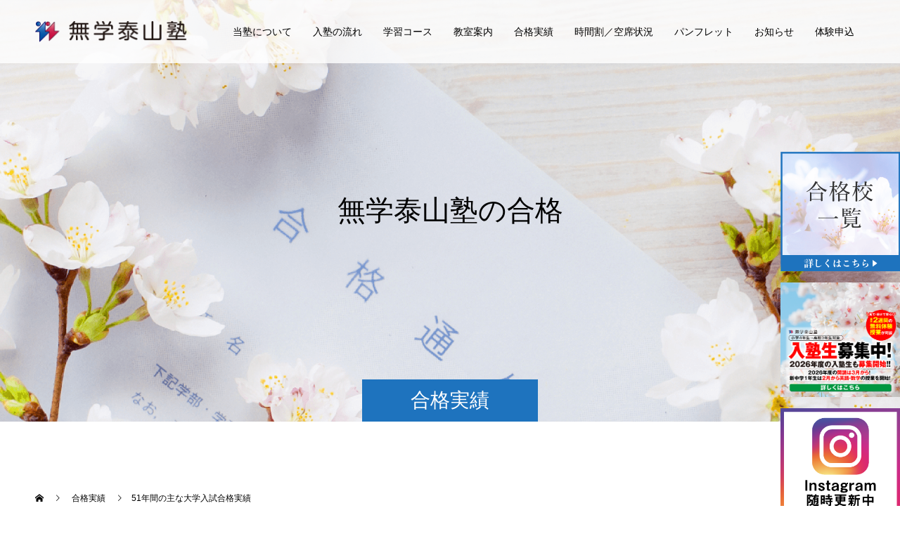

--- FILE ---
content_type: text/html; charset=UTF-8
request_url: https://taiheisha.net/archives/result/42
body_size: 9732
content:
<!doctype html>
<html lang="ja" prefix="og: http://ogp.me/ns#">
<head>
<meta charset="UTF-8">
<meta name="viewport" content="width=device-width, initial-scale=1">
<meta name="description" content="">
<title>51年間の主な大学入試合格実績 &#8211; 福山市の少人数制進学塾【無学泰山塾】中学・高校・大学受験</title>
<link rel='dns-prefetch' href='//www.google.com' />
<link rel='dns-prefetch' href='//s.w.org' />
<link rel="alternate" type="application/rss+xml" title="福山市の少人数制進学塾【無学泰山塾】中学・高校・大学受験 &raquo; フィード" href="https://taiheisha.net/feed" />
<link rel="alternate" type="application/rss+xml" title="福山市の少人数制進学塾【無学泰山塾】中学・高校・大学受験 &raquo; コメントフィード" href="https://taiheisha.net/comments/feed" />
		<script type="text/javascript">
			window._wpemojiSettings = {"baseUrl":"https:\/\/s.w.org\/images\/core\/emoji\/12.0.0-1\/72x72\/","ext":".png","svgUrl":"https:\/\/s.w.org\/images\/core\/emoji\/12.0.0-1\/svg\/","svgExt":".svg","source":{"concatemoji":"https:\/\/taiheisha.net\/wp-includes\/js\/wp-emoji-release.min.js?ver=5.3.20"}};
			!function(e,a,t){var n,r,o,i=a.createElement("canvas"),p=i.getContext&&i.getContext("2d");function s(e,t){var a=String.fromCharCode;p.clearRect(0,0,i.width,i.height),p.fillText(a.apply(this,e),0,0);e=i.toDataURL();return p.clearRect(0,0,i.width,i.height),p.fillText(a.apply(this,t),0,0),e===i.toDataURL()}function c(e){var t=a.createElement("script");t.src=e,t.defer=t.type="text/javascript",a.getElementsByTagName("head")[0].appendChild(t)}for(o=Array("flag","emoji"),t.supports={everything:!0,everythingExceptFlag:!0},r=0;r<o.length;r++)t.supports[o[r]]=function(e){if(!p||!p.fillText)return!1;switch(p.textBaseline="top",p.font="600 32px Arial",e){case"flag":return s([127987,65039,8205,9895,65039],[127987,65039,8203,9895,65039])?!1:!s([55356,56826,55356,56819],[55356,56826,8203,55356,56819])&&!s([55356,57332,56128,56423,56128,56418,56128,56421,56128,56430,56128,56423,56128,56447],[55356,57332,8203,56128,56423,8203,56128,56418,8203,56128,56421,8203,56128,56430,8203,56128,56423,8203,56128,56447]);case"emoji":return!s([55357,56424,55356,57342,8205,55358,56605,8205,55357,56424,55356,57340],[55357,56424,55356,57342,8203,55358,56605,8203,55357,56424,55356,57340])}return!1}(o[r]),t.supports.everything=t.supports.everything&&t.supports[o[r]],"flag"!==o[r]&&(t.supports.everythingExceptFlag=t.supports.everythingExceptFlag&&t.supports[o[r]]);t.supports.everythingExceptFlag=t.supports.everythingExceptFlag&&!t.supports.flag,t.DOMReady=!1,t.readyCallback=function(){t.DOMReady=!0},t.supports.everything||(n=function(){t.readyCallback()},a.addEventListener?(a.addEventListener("DOMContentLoaded",n,!1),e.addEventListener("load",n,!1)):(e.attachEvent("onload",n),a.attachEvent("onreadystatechange",function(){"complete"===a.readyState&&t.readyCallback()})),(n=t.source||{}).concatemoji?c(n.concatemoji):n.wpemoji&&n.twemoji&&(c(n.twemoji),c(n.wpemoji)))}(window,document,window._wpemojiSettings);
		</script>
		<style type="text/css">
img.wp-smiley,
img.emoji {
	display: inline !important;
	border: none !important;
	box-shadow: none !important;
	height: 1em !important;
	width: 1em !important;
	margin: 0 .07em !important;
	vertical-align: -0.1em !important;
	background: none !important;
	padding: 0 !important;
}
</style>
	<link rel='stylesheet' id='wp-block-library-css'  href='https://taiheisha.net/wp-includes/css/dist/block-library/style.min.css?ver=5.3.20' type='text/css' media='all' />
<link rel='stylesheet' id='contact-form-7-css'  href='https://taiheisha.net/wp-content/plugins/contact-form-7/includes/css/styles.css?ver=5.1.6' type='text/css' media='all' />
<link rel='stylesheet' id='parent-style-css'  href='https://taiheisha.net/wp-content/themes/switch_tcd063/style.css?ver=5.3.20' type='text/css' media='all' />
<link rel='stylesheet' id='switch-style-css'  href='https://taiheisha.net/wp-content/themes/switch_tcd063-child/style.css?ver=1.7.3' type='text/css' media='all' />
<script type='text/javascript' src='https://taiheisha.net/wp-includes/js/jquery/jquery.js?ver=1.12.4-wp'></script>
<script type='text/javascript' src='https://taiheisha.net/wp-includes/js/jquery/jquery-migrate.min.js?ver=1.4.1'></script>
<link rel='https://api.w.org/' href='https://taiheisha.net/wp-json/' />
<link rel="canonical" href="https://taiheisha.net/archives/result/42" />
<link rel='shortlink' href='https://taiheisha.net/?p=516' />
<link rel="alternate" type="application/json+oembed" href="https://taiheisha.net/wp-json/oembed/1.0/embed?url=https%3A%2F%2Ftaiheisha.net%2Farchives%2Fresult%2F42" />
<link rel="alternate" type="text/xml+oembed" href="https://taiheisha.net/wp-json/oembed/1.0/embed?url=https%3A%2F%2Ftaiheisha.net%2Farchives%2Fresult%2F42&#038;format=xml" />
<!-- Google tag (gtag.js) -->
<script async src="https://www.googletagmanager.com/gtag/js?id=G-6CKV2Q2VX6"></script>
<script>
  window.dataLayer = window.dataLayer || [];
  function gtag(){dataLayer.push(arguments);}
  gtag('js', new Date());

  gtag('config', 'G-6CKV2Q2VX6');
</script>

<!-- Google Tag Manager -->
<script>(function(w,d,s,l,i){w[l]=w[l]||[];w[l].push({'gtm.start':
new Date().getTime(),event:'gtm.js'});var f=d.getElementsByTagName(s)[0],
j=d.createElement(s),dl=l!='dataLayer'?'&l='+l:'';j.async=true;j.src=
'https://www.googletagmanager.com/gtm.js?id='+i+dl;f.parentNode.insertBefore(j,f);
})(window,document,'script','dataLayer','GTM-WMHLTDK');</script>
<!-- End Google Tag Manager -->
<meta name="google-site-verification" content="C-aYmRHKXAb7UfW7PB8Yj92LYIiQ61wfh8pW310aQRk" />

<link rel="shortcut icon" href="https://taiheisha.net/wp-content/uploads/2019/11/mugaku_favi.png">
<style>
.c-comment__form-submit:hover,.p-cb__item-btn a,.c-pw__btn,.p-readmore__btn,.p-pager span,.p-page-links a,.p-pagetop,.p-widget__title,.p-entry__meta,.p-headline,.p-article06__cat,.p-nav02__item-upper,.p-page-header__title,.p-plan__title,.p-btn{background: #1e73be}.c-pw__btn:hover,.p-cb__item-btn a:hover,.p-pagetop:focus,.p-pagetop:hover,.p-readmore__btn:hover,.p-page-links > span,.p-page-links a:hover,.p-pager a:hover,.p-entry__meta a:hover,.p-article06__cat:hover,.p-interview__cat:hover,.p-nav02__item-upper:hover,.p-btn:hover{background: #144b93}.p-archive-header__title,.p-article01__title a:hover,.p-article01__cat a:hover,.p-article04__title a:hover,.p-faq__cat,.p-faq__list dt:hover,.p-triangle,.p-article06__title a:hover,.p-interview__faq dt,.p-nav02__item-lower:hover .p-nav02__item-title,.p-article07 a:hover,.p-article07__title,.p-block01__title,.p-block01__lower-title,.p-block02__item-title,.p-block03__item-title,.p-block04__title,.p-index-content02__title,.p-article09 a:hover .p-article09__title,.p-index-content06__title,.p-plan-table01__price,.p-plan__catch,.p-plan__notice-title,.p-spec__title,.p-widget a:hover{color: #144b93}.p-entry__body a,.custom-html-widget a{color: #144b93}body{font-family: "Segoe UI", Verdana, "游ゴシック", YuGothic, "Hiragino Kaku Gothic ProN", Meiryo, sans-serif}.c-logo,.p-page-header__title,.p-page-header__desc,.p-archive-header__title,.p-faq__cat,.p-interview__title,.p-footer-link__title,.p-block01__title,.p-block04__title,.p-index-content02__title,.p-headline02__title,.p-index-content01__title,.p-index-content06__title,.p-index-content07__title,.p-index-content09__title,.p-plan__title,.p-plan__catch,.p-header-content__title,.p-spec__title{font-family: "Times New Roman", "游明朝", "Yu Mincho", "游明朝体", "YuMincho", "ヒラギノ明朝 Pro W3", "Hiragino Mincho Pro", "HiraMinProN-W3", "HGS明朝E", "ＭＳ Ｐ明朝", "MS PMincho", serif; font-weight: 500}.p-hover-effect--type1:hover img{-webkit-transform: scale(1.2);transform: scale(1.2)}.l-header{background: rgba(255, 255, 255, 0.800000)}.l-header--fixed.is-active{background: rgba(255, 255, 255, 0.900000)}.p-menu-btn{color: #000000}.p-global-nav > ul > li > a{color: #000000}.p-global-nav > ul > li > a:hover{color: #1e73be}.p-global-nav .sub-menu a{background: #1e73be;color: #ffffff}.p-global-nav .sub-menu a:hover{background: #144b93;color: #ffffff}.p-global-nav .menu-item-has-children > a > .p-global-nav__toggle::before{border-color: #000000}.p-footer-link{background-image: url(https://taiheisha.net/wp-content/uploads/2019/05/clock.jpg)}.p-footer-link::before{background: rgba(0,0,0, 0.400000)}.p-info{background: #ffffff;color: #000000}.p-info__logo{font-size: 25px}.p-footer-nav{background: #f5f5f5;color: #000000}.p-footer-nav a{color: #000000}.p-footer-nav a:hover{color: #1e73be}.p-copyright{background: #1e73be}.p-page-header::before{background: rgba(0, 0, 0, 0)}.p-page-header__desc{color: #000000;font-size: 40px}.p-entry__title{font-size: 32px}.p-entry__body{font-size: 14px}@media screen and (max-width: 1199px) {.l-header{background: #ffffff}.l-header--fixed.is-active{background: #ffffff}.p-global-nav{background: rgba(30,115,190, 1)}.p-global-nav > ul > li > a,.p-global-nav > ul > li > a:hover,.p-global-nav a,.p-global-nav a:hover,.p-global-nav .sub-menu a,.p-global-nav .sub-menu a:hover{color: #ffffff!important}.p-global-nav .menu-item-has-children > a > .sub-menu-toggle::before{border-color: #ffffff}}@media screen and (max-width: 767px) {.p-page-header__desc{font-size: 18px}.p-entry__title{font-size: 22px}.p-entry__body{font-size: 14px}}.style5b { background: #777;}
.goukaku th {width:25%;}
.goukaku td {width:75%;}
.goukaku td:last-child{ text-align: right;}

.p-entry { background: #fff; }
.p-entry__body th { padding: 10px 10px 7px;}.p-index-content02{margin-bottom:0;}
.p-index-content07__title,.p-index-content07__desc{ color: #000;}
/*.p-index-content08{ max-width: 2500px; width:100% !important; margin: 200px auto 50px;}*/

.l-header__logo a { max-width: 260px;}
.c-logo--retina img { width: 85%;}
.p-global-nav > ul > li > a { padding-right: 15px; padding-left: 15px;}

.p-entry__body p, .p-entry__body h4{ line-height: 2; }

#side_btn,#side_btn_l{
    position: fixed;
    right: 0;
    top: 30% ;
    z-index: 999;
}

#side_btn_l{ left: 0; top: 20% ; max-width: 40px;}

@media screen and (max-width: 767px){
#side_btn,#side_btn_l{display:none;}
.side_btn_sp{ position: fixed; right: 0; bottom: 50px ; z-index: 999; }
.t_center{ text-align: justify; }
}</style>
<link rel="stylesheet" href="https://taiheisha.net/wp-content/themes/switch_tcd063/pagebuilder/assets/css/pagebuilder.css?ver=1.4.6">
<style type="text/css">
.tcd-pb-row.row1 { margin-bottom:0px; background-color:#ffffff; }
.tcd-pb-row.row1 .tcd-pb-col.col1 { width:100%; }
.tcd-pb-row.row1 .tcd-pb-col.col1 .tcd-pb-widget.widget1 { margin-bottom:60px; }
.tcd-pb-row.row1 .tcd-pb-col.col1 .tcd-pb-widget.widget2 { border-top:1px solid #000000; border-bottom:1px solid #000000; padding:15px 0px 15px 0px; }
@media only screen and (max-width:767px) {
  .tcd-pb-row.row1 { margin-bottom:0px; }
  .tcd-pb-row.row1 .tcd-pb-col.col1 .tcd-pb-widget.widget1 { margin-bottom:60px; }
  .tcd-pb-row.row1 .tcd-pb-col.col1 .tcd-pb-widget.widget2 { border-top:1px solid #000000; border-bottom:1px solid #000000; padding:10px 0px 10px 0px; }
}
.tcd-pb-row.row2 { max-width:600px; margin-left:auto; margin-right:auto; margin-bottom:150px; background-color:#ffffff; }
.tcd-pb-row.row2 .tcd-pb-col.col1 { width:100%; }
.tcd-pb-row.row2 .tcd-pb-col.col1 .tcd-pb-widget.widget1 { margin-bottom:30px; }
.tcd-pb-row.row2 .tcd-pb-col.col1 .tcd-pb-widget.widget2 { margin-bottom:30px; }
@media only screen and (max-width:767px) {
  .tcd-pb-row.row2 { margin-bottom:100px; }
  .tcd-pb-row.row2 .tcd-pb-col.col1 .tcd-pb-widget.widget1 { margin-bottom:30px; }
  .tcd-pb-row.row2 .tcd-pb-col.col1 .tcd-pb-widget.widget2 { margin-bottom:30px; }
}
.tcd-pb-row.row3 { margin-bottom:30px; background-color:#ffffff; }
.tcd-pb-row.row3 .tcd-pb-col.col1 { width:100%; }
.tcd-pb-row.row3 .tcd-pb-col.col1 .tcd-pb-widget.widget1 { margin-bottom:30px; }
@media only screen and (max-width:767px) {
  .tcd-pb-row.row3 { margin-bottom:30px; }
  .tcd-pb-row.row3 .tcd-pb-col.col1 .tcd-pb-widget.widget1 { margin-bottom:30px; }
}
.tcd-pb-row.row4 { max-width:1000px; margin-left:auto; margin-right:auto; margin-bottom:80px; background-color:#144b93; }
.tcd-pb-row.row4 .tcd-pb-row-inner { margin-left:-10px; margin-right:-10px; }
.tcd-pb-row.row4 .tcd-pb-col.col1 { width:50%; padding-left:10px; padding-right:10px; }
.tcd-pb-row.row4 .tcd-pb-col.col2 { width:50%; padding-left:10px; padding-right:10px; }
.tcd-pb-row.row4 .tcd-pb-col.col2 .tcd-pb-widget.widget1 { margin-bottom:10px; padding:25px 0px 0px 0px; }
@media only screen and (max-width:767px) {
  .tcd-pb-row.row4 { margin-bottom:80px; }
  .tcd-pb-row.row4 .tcd-pb-row-inner { margin-left:-0px; margin-right:-0px; }
  .tcd-pb-row.row4 .tcd-pb-col.col1 { padding-left:0px; padding-right:0px; }
  .tcd-pb-row.row4 .tcd-pb-col.col1 { width:100%; float:none; margin-bottom:0px; }
  .tcd-pb-row.row4 .tcd-pb-col.col2 { padding-left:0px; padding-right:0px; }
  .tcd-pb-row.row4 .tcd-pb-col.col2 { width:100%; float:none; }
  .tcd-pb-row.row4 .tcd-pb-col.col2 .tcd-pb-widget.widget1 { margin-bottom:10px; padding:20px 0px 0px 5px; }
  .tcd-pb-row.row4 .tcd-pb-col.col2 .tcd-pb-widget.widget2 { margin-bottom:10px; }
}
.tcd-pb-row.row4 .tcd-pb-col.col2 .tcd-pb-widget.widget1 .pb_catchcopy { color: #ffffff; font-size: 20px; text-align: center;  }
@media only screen and (max-width: 767px) {
  .tcd-pb-row.row4 .tcd-pb-col.col2 .tcd-pb-widget.widget1 .pb_catchcopy { font-size: 20px; text-align: center;  }
}
.tcd-pb-row.row1 .tcd-pb-col.col1 .tcd-pb-widget.widget2 .pb_headline { color: #333333; font-size: 22px; text-align: center;  }
@media only screen and (max-width: 767px) {
  .tcd-pb-row.row1 .tcd-pb-col.col1 .tcd-pb-widget.widget2 .pb_headline { font-size: 20px; text-align: center;  }
}
</style>

</head>
<body class="event-template-default single single-event postid-516"><!-- Google Tag Manager (noscript) -->
<noscript><iframe src="https://www.googletagmanager.com/ns.html?id=GTM-WMHLTDK"
height="0" width="0" style="display:none;visibility:hidden"></iframe></noscript>
<!-- End Google Tag Manager (noscript) -->


<header id="js-header" class="l-header l-header--fixed">
  <div class="l-header__inner l-inner">
    <div class="l-header__logo c-logo c-logo--retina">
    <a href="https://taiheisha.net/">
    <img src="https://taiheisha.net/wp-content/uploads/2019/11/mugaku_logo.png" alt="福山市の少人数制進学塾【無学泰山塾】中学・高校・大学受験">
  </a>
  </div>
    <button id="js-menu-btn" class="p-menu-btn c-menu-btn"></button>
    <nav id="js-global-nav" class="p-global-nav"><ul id="menu-%e3%82%b0%e3%83%ad%e3%83%bc%e3%83%90%e3%83%ab%e3%83%8a%e3%83%93" class="menu"><li id="menu-item-369" class="menu-item menu-item-type-post_type menu-item-object-page menu-item-has-children menu-item-369"><a href="https://taiheisha.net/about">当塾について<span class="p-global-nav__toggle"></span></a>
<ul class="sub-menu">
	<li id="menu-item-368" class="menu-item menu-item-type-post_type menu-item-object-page menu-item-368"><a href="https://taiheisha.net/about">当塾について<span class="p-global-nav__toggle"></span></a></li>
	<li id="menu-item-345" class="menu-item menu-item-type-custom menu-item-object-custom menu-item-345"><a href="/archives/faq">よくある質問<span class="p-global-nav__toggle"></span></a></li>
	<li id="menu-item-517" class="menu-item menu-item-type-post_type menu-item-object-page menu-item-517"><a href="https://taiheisha.net/company">会社概要<span class="p-global-nav__toggle"></span></a></li>
</ul>
</li>
<li id="menu-item-374" class="menu-item menu-item-type-post_type menu-item-object-page menu-item-374"><a href="https://taiheisha.net/enter">入塾の流れ<span class="p-global-nav__toggle"></span></a></li>
<li id="menu-item-387" class="menu-item menu-item-type-post_type menu-item-object-page menu-item-has-children menu-item-387"><a href="https://taiheisha.net/course">学習コース<span class="p-global-nav__toggle"></span></a>
<ul class="sub-menu">
	<li id="menu-item-362" class="menu-item menu-item-type-post_type menu-item-object-page menu-item-362"><a href="https://taiheisha.net/elemc">小学生コース<span class="p-global-nav__toggle"></span></a></li>
	<li id="menu-item-363" class="menu-item menu-item-type-post_type menu-item-object-page menu-item-363"><a href="https://taiheisha.net/jhc">中学生コース<span class="p-global-nav__toggle"></span></a></li>
	<li id="menu-item-365" class="menu-item menu-item-type-post_type menu-item-object-page menu-item-365"><a href="https://taiheisha.net/hsc">高校生・高卒生コース<span class="p-global-nav__toggle"></span></a></li>
	<li id="menu-item-364" class="menu-item menu-item-type-post_type menu-item-object-page menu-item-364"><a href="https://taiheisha.net/satlec">受験生対象講座<span class="p-global-nav__toggle"></span></a></li>
	<li id="menu-item-367" class="menu-item menu-item-type-post_type menu-item-object-page menu-item-367"><a href="https://taiheisha.net/kunst">Kunst<span class="p-global-nav__toggle"></span></a></li>
</ul>
</li>
<li id="menu-item-382" class="menu-item menu-item-type-post_type menu-item-object-page menu-item-has-children menu-item-382"><a href="https://taiheisha.net/class">教室案内<span class="p-global-nav__toggle"></span></a>
<ul class="sub-menu">
	<li id="menu-item-366" class="menu-item menu-item-type-post_type menu-item-object-page menu-item-366"><a href="https://taiheisha.net/fukuyama">福山教室<span class="p-global-nav__toggle"></span></a></li>
	<li id="menu-item-376" class="menu-item menu-item-type-post_type menu-item-object-page menu-item-376"><a href="https://taiheisha.net/wakamatsu">若松町教室<span class="p-global-nav__toggle"></span></a></li>
	<li id="menu-item-375" class="menu-item menu-item-type-post_type menu-item-object-page menu-item-375"><a href="https://taiheisha.net/ekiya">駅家教室<span class="p-global-nav__toggle"></span></a></li>
	<li id="menu-item-378" class="menu-item menu-item-type-post_type menu-item-object-page menu-item-378"><a href="https://taiheisha.net/senda">千田教室<span class="p-global-nav__toggle"></span></a></li>
	<li id="menu-item-377" class="menu-item menu-item-type-post_type menu-item-object-page menu-item-377"><a href="https://taiheisha.net/miyuki">御幸ホール教室<span class="p-global-nav__toggle"></span></a></li>
	<li id="menu-item-1750" class="menu-item menu-item-type-post_type menu-item-object-page menu-item-1750"><a href="https://taiheisha.net/kannabemichinoue">神辺道上教室<span class="p-global-nav__toggle"></span></a></li>
	<li id="menu-item-380" class="menu-item menu-item-type-post_type menu-item-object-page menu-item-380"><a href="https://taiheisha.net/jinseki">神石高蓋教室<span class="p-global-nav__toggle"></span></a></li>
</ul>
</li>
<li id="menu-item-535" class="menu-item menu-item-type-custom menu-item-object-custom menu-item-535"><a href="https://taiheisha.net/archives/result">合格実績<span class="p-global-nav__toggle"></span></a></li>
<li id="menu-item-1828" class="menu-item menu-item-type-post_type menu-item-object-page menu-item-1828"><a href="https://taiheisha.net/times">時間割／空席状況<span class="p-global-nav__toggle"></span></a></li>
<li id="menu-item-1908" class="menu-item menu-item-type-custom menu-item-object-custom menu-item-1908"><a href="https://taiheisha.net/wp-content/uploads/2025/11/brochure2026.pdf">パンフレット<span class="p-global-nav__toggle"></span></a></li>
<li id="menu-item-344" class="menu-item menu-item-type-custom menu-item-object-custom menu-item-344"><a href="/news/">お知らせ<span class="p-global-nav__toggle"></span></a></li>
<li id="menu-item-386" class="menu-item menu-item-type-post_type menu-item-object-page menu-item-386"><a href="https://taiheisha.net/contact">体験申込<span class="p-global-nav__toggle"></span></a></li>
</ul></nav>  </div>
</header>
<main class="l-main">
    <header id="js-page-header" class="p-page-header">
        <div class="p-page-header__title">合格実績</div>
        <div class="p-page-header__inner l-inner">
      <p id="js-page-header__desc" class="p-page-header__desc"><span>無学泰山塾の合格速報</span></p>
    </div>
    <div id="js-page-header__img" class="p-page-header__img p-page-header__img--type3">
      <img src="https://taiheisha.net/wp-content/uploads/2019/09/header_ach5.png" alt="">
    </div>
  </header>
  <ol class="p-breadcrumb c-breadcrumb l-inner" itemscope="" itemtype="http://schema.org/BreadcrumbList">
<li class="p-breadcrumb__item c-breadcrumb__item c-breadcrumb__item--home" itemprop="itemListElement" itemscope="" itemtype="http://schema.org/ListItem">
<a href="https://taiheisha.net/" itemtype="http://schema.org/Thing" itemprop="item">
<span itemprop="name">HOME</span>
</a>
<meta itemprop="position" content="1">
</li>
<li class="p-breadcrumb__item c-breadcrumb__item" itemprop="itemListElement" itemscope="" itemtype="http://schema.org/ListItem">
<a href="https://taiheisha.net/archives/result" itemtype="http://schema.org/Thing" itemprop="item">
<span itemprop="name">合格実績</span>
</a>
<meta itemprop="position" content="2">
</li>
<li class="p-breadcrumb__item c-breadcrumb__item">51年間の主な大学入試合格実績</li>
</ol>
  <div class="l-contents l-inner">

    <div class="l-primary">
      			<article class="p-entry">
        <div class="p-entry__inner">
          			    <header class="p-entry__header">
                        <h1 class="p-entry__title">51年間の主な大学入試合格実績</h1>
				  </header>
          <div class="p-entry__body">
          <div id="tcd-pb-wrap">
 <div class="tcd-pb-row row1">
  <div class="tcd-pb-row-inner clearfix">
   <div class="tcd-pb-col col1">
    <div class="tcd-pb-widget widget1 pb-widget-editor">
<p>無学泰山塾生徒の過去51年間の大学入試合格校一覧です。</p>
    </div>
    <div class="tcd-pb-widget widget2 pb-widget-headline">
<h3 class="pb_headline pb_font_family_type3">大学入試</h3>    </div>
   </div>
  </div>
 </div>
 <div class="tcd-pb-row row2">
  <div class="tcd-pb-row-inner clearfix">
   <div class="tcd-pb-col col1">
    <div class="tcd-pb-widget widget1 pb-widget-editor">
<h5 class="style5b"><strong>国公立大学</strong></h5>
<table style="width: 100%;">
<tbody>
<tr>
<th>学校名</th>
<th>合格数</th>
</tr>
<tr>
<td>東京大学</td>
<td style="text-align: right;">11</td>
</tr>
<tr>
<td>京都大学</td>
<td style="text-align: right;">6</td>
</tr>
<tr>
<td>大阪大学</td>
<td style="text-align: right;">7</td>
</tr>
<tr>
<td>東京工業大学</td>
<td style="text-align: right;">1</td>
</tr>
<tr>
<td>北海道大学</td>
<td style="text-align: right;">4</td>
</tr>
<tr>
<td>東北大学</td>
<td style="text-align: right;">7</td>
</tr>
<tr>
<td>名古屋大学</td>
<td style="text-align: right;">3</td>
</tr>
<tr>
<td>九州大学</td>
<td style="text-align: right;">17</td>
</tr>
<tr>
<td>筑波大学</td>
<td style="text-align: right;">4</td>
</tr>
<tr>
<td>東京外国語大学</td>
<td style="text-align: right;">1</td>
</tr>
<tr>
<td>東京学芸大学</td>
<td style="text-align: right;">1</td>
</tr>
<tr>
<td>お茶の水女子大学</td>
<td style="text-align: right;">4</td>
</tr>
<tr>
<td>千葉大学</td>
<td style="text-align: right;">3</td>
</tr>
<tr>
<td>横浜国立大学</td>
<td style="text-align: right;">5</td>
</tr>
<tr>
<td>奈良女子大学</td>
<td style="text-align: right;">8</td>
</tr>
<tr>
<td>神戸大学</td>
<td style="text-align: right;">13</td>
</tr>
<tr>
<td>広島大学</td>
<td style="text-align: right;">40</td>
</tr>
<tr>
<td>岡山大学</td>
<td style="text-align: right;">50</td>
</tr>
<tr>
<td>山口大学</td>
<td style="text-align: right;">22</td>
</tr>
<tr>
<td>鳥取大学</td>
<td style="text-align: right;">10</td>
</tr>
<tr>
<td>島根大学</td>
<td style="text-align: right;">14</td>
</tr>
<tr>
<td>愛媛大学</td>
<td style="text-align: right;">54</td>
</tr>
<tr>
<td>香川大学</td>
<td style="text-align: right;">17</td>
</tr>
<tr>
<td>徳島大学</td>
<td style="text-align: right;">5</td>
</tr>
<tr>
<td>高知大学</td>
<td style="text-align: right;">12</td>
</tr>
<tr>
<td>佐賀大学</td>
<td style="text-align: right;">3</td>
</tr>
<tr>
<td>大阪公立大学</td>
<td style="text-align: right;">8</td>
</tr>
<tr>
<td>神戸市立外国語大学</td>
<td style="text-align: right;">1</td>
</tr>
<tr>
<td>兵庫県立大学</td>
<td style="text-align: right;">4</td>
</tr>
<tr>
<td>県立広島大学</td>
<td style="text-align: right;">19</td>
</tr>
<tr>
<td>福山市立大学</td>
<td style="text-align: right;">8</td>
</tr>
<tr>
<td>広島市立大学</td>
<td style="text-align: right;">4</td>
</tr>
<tr>
<td>愛媛県立医療技術大学</td>
<td style="text-align: right;">1</td>
</tr>
<tr>
<td>鳥取環境大学</td>
<td style="text-align: right;">3</td>
</tr>
<tr>
<td>下関市立大学</td>
<td style="text-align: right;">7</td>
</tr>
<tr>
<td>高知県立大学</td>
<td style="text-align: right;">2</td>
</tr>
<tr>
<td>北九州市立大学</td>
<td style="text-align: right;">4</td>
</tr>
<tr>
<td>その他国公立大学</td>
<td style="text-align: right;">86</td>
</tr>
<tr>
<td style="background-color: #ffcfcf;">国公立大学合格合計</td>
<td style="text-align: right; background-color: #ffcfcf;">469</td>
</tr>
</tbody>
</table>
    </div>
    <div class="tcd-pb-widget widget2 pb-widget-editor">
<h5 class="style5b"><strong>私立大学</strong></h5>
<table style="width: 100%;">
<tbody>
<tr>
<th>学校名</th>
<th>合格数</th>
</tr>
<tr>
<td>慶應義塾大学</td>
<td style="text-align: right;">28</td>
</tr>
<tr>
<td>早稲田大学</td>
<td style="text-align: right;">21</td>
</tr>
<tr>
<td>東京理科大学</td>
<td style="text-align: right;">17</td>
</tr>
<tr>
<td>上智大学</td>
<td style="text-align: right;">2</td>
</tr>
<tr>
<td>法政大学</td>
<td style="text-align: right;">4</td>
</tr>
<tr>
<td>明治大学</td>
<td style="text-align: right;">11</td>
</tr>
<tr>
<td>青山学院大学</td>
<td style="text-align: right;">8</td>
</tr>
<tr>
<td>学習院大学</td>
<td style="text-align: right;">2</td>
</tr>
<tr>
<td>中央大学</td>
<td style="text-align: right;">9</td>
</tr>
<tr>
<td>立教大学</td>
<td style="text-align: right;">6</td>
</tr>
<tr>
<td>日本大学</td>
<td style="text-align: right;">22</td>
</tr>
<tr>
<td>東京農業大学</td>
<td style="text-align: right;">4</td>
</tr>
<tr>
<td>東洋大学</td>
<td style="text-align: right;">5</td>
</tr>
<tr>
<td>津田塾大学</td>
<td style="text-align: right;">6</td>
</tr>
<tr>
<td>東京女子大学</td>
<td style="text-align: right;">16</td>
</tr>
<tr>
<td>関西学院大学</td>
<td style="text-align: right;">71</td>
</tr>
<tr>
<td>関西大学</td>
<td style="text-align: right;">51</td>
</tr>
<tr>
<td>同志社大学</td>
<td style="text-align: right;">41</td>
</tr>
<tr>
<td>立命館大学</td>
<td style="text-align: right;">48</td>
</tr>
<tr>
<td>京都女子大学</td>
<td style="text-align: right;">16</td>
</tr>
<tr>
<td>京都産業大学</td>
<td style="text-align: right;">41</td>
</tr>
<tr>
<td>龍谷大学</td>
<td style="text-align: right;">25</td>
</tr>
<tr>
<td>同志社女子大学</td>
<td style="text-align: right;">17</td>
</tr>
<tr>
<td>京都ノートルダム女子大学</td>
<td style="text-align: right;">29</td>
</tr>
<tr>
<td>近畿大学</td>
<td style="text-align: right;">47</td>
</tr>
<tr>
<td>ノートルダム清心大学</td>
<td style="text-align: right;">29</td>
</tr>
<tr>
<td>岡山理科大学</td>
<td style="text-align: right;">59</td>
</tr>
<tr>
<td>広島修道大学</td>
<td style="text-align: right;">128</td>
</tr>
<tr>
<td>福岡大学</td>
<td style="text-align: right;">16</td>
</tr>
<tr>
<td>安田女子大学</td>
<td style="text-align: right;">29</td>
</tr>
<tr>
<td>福山大学・薬学部</td>
<td style="text-align: right;">32</td>
</tr>
<tr>
<td>自治医科大学</td>
<td style="text-align: right;">3</td>
</tr>
<tr>
<td>慈恵医科大学</td>
<td style="text-align: right;">2</td>
</tr>
<tr>
<td>日本医科大学</td>
<td style="text-align: right;">1</td>
</tr>
<tr>
<td>京都薬科大学</td>
<td style="text-align: right;">4</td>
</tr>
<tr>
<td>大阪薬科大学</td>
<td style="text-align: right;">6</td>
</tr>
<tr>
<td>神戸薬科大学</td>
<td style="text-align: right;">9</td>
</tr>
</tbody>
</table>
    </div>
   </div>
  </div>
 </div>
 <div class="tcd-pb-row row3">
  <div class="tcd-pb-row-inner clearfix">
   <div class="tcd-pb-col col1">
    <div class="tcd-pb-widget widget1 pb-widget-editor">
<p style="text-align: center;"><a class="q_button bt_blue" style="margin-bottom: 20px;" href="/archives/result/kousotsure"><strong>高卒生合格実績</strong></a>　<a class="q_button bt_blue" style="margin-bottom: 20px;" href="/course"><strong>学習コース</strong></a>　<a class="q_button bt_blue" style="margin-bottom: 20px;" href="/class"><strong>教室案内</strong></a></p>
    </div>
   </div>
  </div>
 </div>
 <div class="tcd-pb-row row4">
  <div class="tcd-pb-row-inner clearfix">
   <div class="tcd-pb-col col1">
    <div class="tcd-pb-widget widget1 pb-widget-image">
<img width="751" height="398" src="https://taiheisha.net/wp-content/uploads/2019/09/無料体験教室.png" class="attachment-full size-full" alt="" srcset="https://taiheisha.net/wp-content/uploads/2019/09/無料体験教室.png 751w, https://taiheisha.net/wp-content/uploads/2019/09/無料体験教室-300x159.png 300w" sizes="(max-width: 751px) 100vw, 751px" />    </div>
   </div>
   <div class="tcd-pb-col col2">
    <div class="tcd-pb-widget widget1 pb-widget-catchcopy">
<h4 class="pb_catchcopy pb_font_family_type3">無料体験授業受付中。</h4>    </div>
    <div class="tcd-pb-widget widget2 pb-widget-editor">
<p><span style="color: #ffffff;">まずは、各教室の空席状況をご確認ください。</span></p>
<p style="text-align: center; margin: -20px 0 20px;"><a class="q_button bt_blue" style="border: 1px solid #fff; background: #144b93;" href="/times"><strong>時間割・空席状況はこちら</strong></a></p>
    </div>
   </div>
  </div>
 </div>
</div>
          </div>
                    			    <ul class="p-nav01 c-nav01 u-clearfix">
			    	<li class="p-nav01__item--prev p-nav01__item c-nav01__item c-nav01__item--prev"><a href="https://taiheisha.net/archives/result/kousotsure" data-prev="前の記事"><span>高卒生大学入試合格実績</span></a></li>
			    	<li class="p-nav01__item--next p-nav01__item c-nav01__item c-nav01__item--next"><a href="https://taiheisha.net/archives/result/2025" data-next="次の記事"><span>2025年度合格実績</span></a></li>
			    </ul>
                  </div>
      </article>
                </div><!-- /.l-primary -->
    <div class="l-secondary">
<div class="p-widget widget_media_image" id="media_image-2">
<a href="https://taiheisha.net/archives/1777"><img width="300" height="250" src="https://taiheisha.net/wp-content/uploads/2024/12/top-slide-2025bosyu-widget2.png" class="image wp-image-1798  attachment-full size-full" alt="" style="max-width: 100%; height: auto;" /></a></div>
<div class="p-widget styled_post_list_widget" id="styled_post_list1_widget-2">
  <div class="p-tab-panel p-widget">
    <ul class="p-tab-panel__tab">
            <li class="p-tab-panel__tab-item"><a href="#panel2-1">最近の記事</a></li>
          </ul>
        <div id="panel2-1" class="p-tab-panel__panel">
            <article class="p-tab-panel__panel-item p-article02 u-clearfix">
        <a href="https://taiheisha.net/archives/1918" class="p-article02__img p-hover-effect--type1">
          <img width="240" height="240" src="https://taiheisha.net/wp-content/uploads/2019/11/top3_cherry-240x240.jpg" class="attachment-size2 size-size2 wp-post-image" alt="" srcset="https://taiheisha.net/wp-content/uploads/2019/11/top3_cherry-240x240.jpg 240w, https://taiheisha.net/wp-content/uploads/2019/11/top3_cherry-150x150.jpg 150w, https://taiheisha.net/wp-content/uploads/2019/11/top3_cherry-300x300.jpg 300w, https://taiheisha.net/wp-content/uploads/2019/11/top3_cherry-130x130.jpg 130w" sizes="(max-width: 240px) 100vw, 240px" />        <div class="p-article02__content">
          <h3 class="p-article02__title">
            <a href="https://taiheisha.net/archives/1918">2026年度パンフレットを掲載しています</a>
          </h3>
                    <time class="p-article02__date" datetime="2025-11-26">2025.11.26</time>
                  </div>
      </article>
            <article class="p-tab-panel__panel-item p-article02 u-clearfix">
        <a href="https://taiheisha.net/archives/1905" class="p-article02__img p-hover-effect--type1">
          <img width="240" height="240" src="https://taiheisha.net/wp-content/uploads/2019/11/top3_cherry-240x240.jpg" class="attachment-size2 size-size2 wp-post-image" alt="" srcset="https://taiheisha.net/wp-content/uploads/2019/11/top3_cherry-240x240.jpg 240w, https://taiheisha.net/wp-content/uploads/2019/11/top3_cherry-150x150.jpg 150w, https://taiheisha.net/wp-content/uploads/2019/11/top3_cherry-300x300.jpg 300w, https://taiheisha.net/wp-content/uploads/2019/11/top3_cherry-130x130.jpg 130w" sizes="(max-width: 240px) 100vw, 240px" />        <div class="p-article02__content">
          <h3 class="p-article02__title">
            <a href="https://taiheisha.net/archives/1905">2026年合格速報更新しました！</a>
          </h3>
                    <time class="p-article02__date" datetime="2025-11-19">2025.11.19</time>
                  </div>
      </article>
            <article class="p-tab-panel__panel-item p-article02 u-clearfix">
        <a href="https://taiheisha.net/archives/1896" class="p-article02__img p-hover-effect--type1">
          <img width="240" height="240" src="https://taiheisha.net/wp-content/uploads/2019/11/img_knst3-240x240.png" class="attachment-size2 size-size2 wp-post-image" alt="" srcset="https://taiheisha.net/wp-content/uploads/2019/11/img_knst3-240x240.png 240w, https://taiheisha.net/wp-content/uploads/2019/11/img_knst3-150x150.png 150w, https://taiheisha.net/wp-content/uploads/2019/11/img_knst3-300x300.png 300w, https://taiheisha.net/wp-content/uploads/2019/11/img_knst3-570x570.png 570w, https://taiheisha.net/wp-content/uploads/2019/11/img_knst3-130x130.png 130w" sizes="(max-width: 240px) 100vw, 240px" />        <div class="p-article02__content">
          <h3 class="p-article02__title">
            <a href="https://taiheisha.net/archives/1896">Kunstレッスン日を更新しました</a>
          </h3>
                    <time class="p-article02__date" datetime="2025-10-27">2025.10.27</time>
                  </div>
      </article>
          </div>
      </div>
  </div>
</div><!-- /.l-secondary -->
  </div><!-- /.l-contents -->
</main>
<footer class="l-footer">

  
        <section id="js-footer-link" class="p-footer-link p-footer-link--img">

      
        
      
      <div class="p-footer-link__inner l-inner">
        <h2 class="p-footer-link__title">難関校や人気上位校への合格実績あり。</h2>
        <p class="p-footer-link__desc">「少人数制」で講師が生徒一人ひとりにコーチング。</p>
        <p class="p-footer-link__desc" style="line-height: 2; ">
       <img src="https://taiheisha.net/wp-content/uploads/2019/08/mugaku_logo_w.png" alt="" style="max-width:250px;"><br />
       <span  style="font-size:x-large;"><a href="tel:0849275061" style="color:#fff;">TEL:084-927-5061</a></span>（福山教室）</p>
       
       
        <ul class="p-footer-link__list">
                              <li class="p-footer-link__list-item p-article07">
            <a class="p-hover-effect--type1" href="/class/">
              <span class="p-article07__title">教室案内</span>
              <img src="https://taiheisha.net/wp-content/uploads/2019/05/ft_btn1.jpg" alt="">
            </a>
          </li>
                              <li class="p-footer-link__list-item p-article07">
            <a class="p-hover-effect--type1" href="/contact/">
              <span class="p-article07__title">お問い合わせ</span>
              <img src="https://taiheisha.net/wp-content/uploads/2019/11/ft_btn2.jpg" alt="">
            </a>
          </li>
                  </ul>
      </div>
    </section>
    
  
  <div class="p-info">
    <div class="p-info__inner l-inner">
      <!-- 　logo data　　-->
      <p class="p-info__address"></p>
	    <ul class="p-social-nav">
                                                	    </ul>
    </div>
  </div>
  <ul id="menu-%e3%83%95%e3%83%83%e3%82%bf%e3%83%bc%e3%83%a1%e3%83%8b%e3%83%a5%e3%83%bc" class="p-footer-nav"><li id="menu-item-372" class="menu-item menu-item-type-post_type menu-item-object-page menu-item-372"><a href="https://taiheisha.net/about">当塾について</a></li>
<li id="menu-item-370" class="menu-item menu-item-type-post_type menu-item-object-page menu-item-370"><a href="https://taiheisha.net/company">会社概要</a></li>
<li id="menu-item-371" class="menu-item menu-item-type-post_type menu-item-object-page menu-item-371"><a href="https://taiheisha.net/touser">ウェブサイトご利用条件</a></li>
<li id="menu-item-373" class="menu-item menu-item-type-post_type menu-item-object-page menu-item-privacy-policy menu-item-373"><a href="https://taiheisha.net/ppolicy">プライバシーポリシー</a></li>
<li id="menu-item-388" class="menu-item menu-item-type-post_type menu-item-object-page menu-item-388"><a href="https://taiheisha.net/contact">お問い合わせ</a></li>
</ul>  <p class="p-copyright">
  <small>Copyright &copy; 福山市の少人数制進学塾【無学泰山塾】中学・高校・大学受験 All Rights Reserved.</small>
  </p>
  <button id="js-pagetop" class="p-pagetop"></button>
</footer>
<div id="side_btn"><a href="https://taiheisha.net/archives/result" rel="noopener"><img class="aligncenter wp-image-505 size-full" src="https://taiheisha.net/wp-content/uploads/2021/05/side_banner_gokaku2.png" alt="合格実績" style="max-width: 170px;margin-botom:20px;" /></a><br><br><a href="https://taiheisha.net/times2026" rel="noopener"><img class="aligncenter wp-image-505 size-full" src="https://taiheisha.net/wp-content/uploads/2025/11/top-slide-2025bosyu_winter_sp.png" alt="入塾生募集" style="max-width: 170px;margin-botom:20px;" /></a><br><br><a href="https://www.instagram.com/mugaku_taizan_juku.1973/?igsh=OTNuMzYwNTY4YjNx" rel="noopener"><img class="aligncenter wp-image-505 size-full" src="https://taiheisha.net/wp-content/uploads/2025/01/mugaku-insta_btn-pc.png" alt="Instagram更新中" style="max-width: 170px;margin-botom:20px;" /></a></div>
<div class="side_btn_sp mb_on_b"><a href="https://www.instagram.com/mugaku_taizan_juku.1973/?igsh=OTNuMzYwNTY4YjNx" rel="noopener"><img class="aligncenter wp-image-505 size-full" src="https://taiheisha.net/wp-content/uploads/2025/01/mugaku-insta_btn-sp.png" alt="Instagram更新中" style="max-width: 100%;" /></a></div>

<script type='text/javascript'>
/* <![CDATA[ */
var wpcf7 = {"apiSettings":{"root":"https:\/\/taiheisha.net\/wp-json\/contact-form-7\/v1","namespace":"contact-form-7\/v1"}};
/* ]]> */
</script>
<script type='text/javascript' src='https://taiheisha.net/wp-content/plugins/contact-form-7/includes/js/scripts.js?ver=5.1.6'></script>
<script type='text/javascript'>
var renderInvisibleReCaptcha = function() {

    for (var i = 0; i < document.forms.length; ++i) {
        var form = document.forms[i];
        var holder = form.querySelector('.inv-recaptcha-holder');

        if (null === holder) continue;
		holder.innerHTML = '';

         (function(frm){
			var cf7SubmitElm = frm.querySelector('.wpcf7-submit');
            var holderId = grecaptcha.render(holder,{
                'sitekey': '6Lfn9MUUAAAAAANc4M19fuQw_tR4Aq1aTAmr0PKl', 'size': 'invisible', 'badge' : 'inline',
                'callback' : function (recaptchaToken) {
					if((null !== cf7SubmitElm) && (typeof jQuery != 'undefined')){jQuery(frm).submit();grecaptcha.reset(holderId);return;}
					 HTMLFormElement.prototype.submit.call(frm);
                },
                'expired-callback' : function(){grecaptcha.reset(holderId);}
            });

			if(null !== cf7SubmitElm && (typeof jQuery != 'undefined') ){
				jQuery(cf7SubmitElm).off('click').on('click', function(clickEvt){
					clickEvt.preventDefault();
					grecaptcha.execute(holderId);
				});
			}
			else
			{
				frm.onsubmit = function (evt){evt.preventDefault();grecaptcha.execute(holderId);};
			}


        })(form);
    }
};
</script>
<script type='text/javascript' async defer src='https://www.google.com/recaptcha/api.js?onload=renderInvisibleReCaptcha&#038;render=explicit&#038;hl=ja'></script>
<script type='text/javascript' src='https://taiheisha.net/wp-content/themes/switch_tcd063/assets/js/t.min.js?ver=1.7.3'></script>
<script type='text/javascript' src='https://taiheisha.net/wp-content/themes/switch_tcd063/assets/js/functions.min.js?ver=1.7.3'></script>
<script type='text/javascript' src='https://taiheisha.net/wp-content/themes/switch_tcd063/assets/js/youtube.min.js?ver=1.7.3'></script>
<script type='text/javascript' src='https://taiheisha.net/wp-includes/js/wp-embed.min.js?ver=5.3.20'></script>
<script>
(function($) {
  var initialized = false;
  var initialize = function() {
    if (initialized) return;
    initialized = true;

    $(document).trigger('js-initialized');
    $(window).trigger('resize').trigger('scroll');
  };

  
	initialize();

  
})(jQuery);
</script>
</body>
</html>


--- FILE ---
content_type: text/css
request_url: https://taiheisha.net/wp-content/themes/switch_tcd063-child/style.css?ver=1.7.3
body_size: 983
content:
@charset "utf-8";

/*
Theme Name:Switch-child
Template:switch_tcd063
Version:1.7.3
*/




.clearfix{
	zoom:1;
}

.clearfix:after{
	content:"";
	display:block;
	clear:both;
}

/*右揃え*/
.f_right{
    float: right;
    margin: 10px 0 10px 10px;
}

/*左揃え*/
.f_left{
    float: left;
    margin: 10px 10px 10px 0;
}

/*中央揃え*/
.f_center{
    margin: 0 auto;
    text-align: center;
}


/*スマホのみ表示*/
.mb_on_b, .mb_on_i{
    display: none;
}

/*画像100％配置*/
.img100 img{
	width: 100%;
	line-height: 0;
}

.img50 img{
	width: 50%;
	line-height: 0;
}

/*改行用*/
.br_wrapper{
    padding-bottom: 50px;
}

.br_wrapper2{
    padding-bottom: 100px;
}

.br_wrapper3{
    padding-bottom: 400px;
}


/*余白*/

.m_left{
    margin-left: 10px;
}

.m_right{
    margin-right: 10px;
}

.m_top{
    margin-top: 10px;
}

.m_bottom{
    margin-bottom: 10px;
}


/*----------------テキストの設定-----------------*/

.t_left{
    text-align: left; 
}

.t_center{
    text-align: center; 
}

.t_right{
    text-align: right; 
}

.t_just{
    text-align: justify; 
}

.t_indent{
    padding-left: 1em;
    text-indent: -0.6em;
}


/*------------------------------------*/


.main_area,.sub_area,.move_area{
    width: 100%;
    max-width: 1024px;
    margin: 0 auto;
    position: relative;
}

.sub_area{
    width: 90%;
}

.area2{
	width: 100%;
	margin: 0 auto;
}

.area2 .box1, .area2 .box2{
	width: 48%;
	float: left;
}

.area2 .box2{
	float: right;
}

.area3{
	width: 100%;
	margin: 0 auto;
}

.area3 .box1,.area3 .box2,.area3 .box3,.area3 .box12,.area3 .box23{
	width: 30%;
	float: left;
}

.area3 .box12,.area3 .box23{
	width: 65%;
}

.area3 .box12{
	margin-right: 4%;
}

.area3 .box23{
	margin-left: 4%;
}

.area3 .box2{
	margin-left:4%;
	margin-right:4%;
}

.area3 img, .area4 img{
	width: 100%;
}

.area4 .box1,.area4 .box2,.area4 .box3,.area4 .box4{
	width: 22%;
	float: left;
	margin-right:3%;
    margin-bottom: 30px;
}

.area4 .box4{
	margin-right:0;
}


.bg_white{
    background-color: #ffffff;
}



/*＞＞＞-----　スマホ用（768px）以下　-----＜＜＜*/
@media screen and (max-width: 960px){

/*スマホのみ表示・ブロック*/
.mb_on_b{
    display: block;
}

/*スマホのみ表示・インライン*/
.mb_on_i{
    display: inline;
}


.mb_off{
    display: none;
}

.f_right, .f_left {
    float: none;
    margin: 20px auto;
    text-align: center;
}

.f_right img, .f_left img, .f_center img{
    width:90%;
}

.w_auto{
    width: auto;
}

.m_left{
    margin-left: 0;
    margin-top: 10px;

}


.sub_area{
    width: 100%;
    margin: 0 auto;
}
	
.area2 .box1, .area2 .box2, .area3 .box1, .area3 .box2, .area3 .box3,.area3 .box12,.area3 .box23{
	width: 95%;
	float: none;
	margin: 30px auto;
}

.area4 .box1,.area4 .box2,.area4 .box3,.area4 .box4{
	width: 47%;
}

.area4 .box2,.area4 .box4{
	margin-right:0;
}
    
} /*@mediaの閉じカッコ*/



/*＞＞＞-----　パソコン大サイズ　-----＜＜＜*/
@media screen and (min-width: 1365px){


.move_area{
    width: 80%;
    max-width: 1500px;
}


} /*@mediaの閉じカッコ*/

